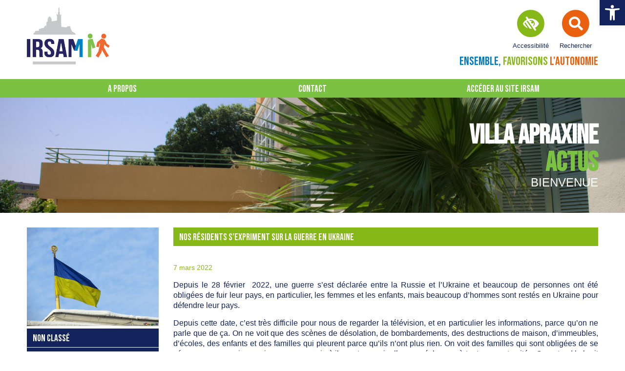

--- FILE ---
content_type: text/html; charset=UTF-8
request_url: https://www.irsam.fr/apraxine/2022/03/07/poeme-de-nos-residents-sur-la-guerre-en-ukraine/
body_size: 13037
content:
<!doctype html>
<html>
<head>
    <meta charset="UTF-8">
    <link rel="shortcut icon" type="image/x-icon" href="https://www.irsam.fr/apraxine/wp-content/themes/blog_irsam_2020/favicon.png"/>    
    <meta name="viewport" content="width=device-width, initial-scale=1, maximum-scale=1, user-scalable=no">
    
    <link rel="stylesheet" id="js_composer_front-css"  href="https://www.irsam.fr/apraxine/wp-content/plugins/js_composer/assets/css/js_composer.min.css?ver=6.2.0" type="text/css" media="all" />    
    <script src="https://www.irsam.fr/apraxine/wp-content/themes/blog_irsam_2020/js/jquery-2.2.4.min.js" type="text/javascript"></script>
    <meta name='robots' content='index, follow, max-image-preview:large, max-snippet:-1, max-video-preview:-1' />
<meta name="dlm-version" content="5.1.6">
	<!-- This site is optimized with the Yoast SEO plugin v26.7 - https://yoast.com/wordpress/plugins/seo/ -->
	<title>Nos résidents s&#039;expriment sur la guerre en Ukraine - Villa Apraxine</title>
	<link rel="canonical" href="https://www.irsam.fr/apraxine/2022/03/07/poeme-de-nos-residents-sur-la-guerre-en-ukraine/" />
	<meta property="og:locale" content="fr_FR" />
	<meta property="og:type" content="article" />
	<meta property="og:title" content="Nos résidents s&#039;expriment sur la guerre en Ukraine - Villa Apraxine" />
	<meta property="og:description" content="Depuis le 28 février&nbsp; 2022, une guerre s&rsquo;est déclarée entre la Russie et l&rsquo;Ukraine et beaucoup de personnes ont été obligées de fuir leur pays, en particulier, les femmes et les enfants, mais beaucoup d&rsquo;hommes sont restés en Ukraine pour [&hellip;]" />
	<meta property="og:url" content="https://www.irsam.fr/apraxine/2022/03/07/poeme-de-nos-residents-sur-la-guerre-en-ukraine/" />
	<meta property="og:site_name" content="Villa Apraxine" />
	<meta property="article:published_time" content="2022-03-07T08:59:04+00:00" />
	<meta property="article:modified_time" content="2022-03-11T15:54:48+00:00" />
	<meta property="og:image" content="https://www.irsam.fr/apraxine/wp-content/uploads/sites/18/2022/03/ukrainian-cloth-flags-flag-15688.png" />
	<meta property="og:image:width" content="507" />
	<meta property="og:image:height" content="380" />
	<meta property="og:image:type" content="image/png" />
	<meta name="author" content="Elisabeth Chapdelaine" />
	<meta name="twitter:card" content="summary_large_image" />
	<meta name="twitter:label1" content="Écrit par" />
	<meta name="twitter:data1" content="Elisabeth Chapdelaine" />
	<meta name="twitter:label2" content="Durée de lecture estimée" />
	<meta name="twitter:data2" content="3 minutes" />
	<script type="application/ld+json" class="yoast-schema-graph">{"@context":"https://schema.org","@graph":[{"@type":"Article","@id":"https://www.irsam.fr/apraxine/2022/03/07/poeme-de-nos-residents-sur-la-guerre-en-ukraine/#article","isPartOf":{"@id":"https://www.irsam.fr/apraxine/2022/03/07/poeme-de-nos-residents-sur-la-guerre-en-ukraine/"},"author":{"name":"Elisabeth Chapdelaine","@id":"https://www.irsam.fr/apraxine/#/schema/person/8cbc4b2045bedb4eedcb432241562d43"},"headline":"Nos résidents s&rsquo;expriment sur la guerre en Ukraine","datePublished":"2022-03-07T08:59:04+00:00","dateModified":"2022-03-11T15:54:48+00:00","mainEntityOfPage":{"@id":"https://www.irsam.fr/apraxine/2022/03/07/poeme-de-nos-residents-sur-la-guerre-en-ukraine/"},"wordCount":520,"commentCount":0,"image":{"@id":"https://www.irsam.fr/apraxine/2022/03/07/poeme-de-nos-residents-sur-la-guerre-en-ukraine/#primaryimage"},"thumbnailUrl":"https://www.irsam.fr/apraxine/wp-content/uploads/sites/18/2022/03/ukrainian-cloth-flags-flag-15688.png","keywords":["atelier","blog","presse"],"articleSection":["Actualités"],"inLanguage":"fr-FR","potentialAction":[{"@type":"CommentAction","name":"Comment","target":["https://www.irsam.fr/apraxine/2022/03/07/poeme-de-nos-residents-sur-la-guerre-en-ukraine/#respond"]}]},{"@type":"WebPage","@id":"https://www.irsam.fr/apraxine/2022/03/07/poeme-de-nos-residents-sur-la-guerre-en-ukraine/","url":"https://www.irsam.fr/apraxine/2022/03/07/poeme-de-nos-residents-sur-la-guerre-en-ukraine/","name":"Nos résidents s'expriment sur la guerre en Ukraine - Villa Apraxine","isPartOf":{"@id":"https://www.irsam.fr/apraxine/#website"},"primaryImageOfPage":{"@id":"https://www.irsam.fr/apraxine/2022/03/07/poeme-de-nos-residents-sur-la-guerre-en-ukraine/#primaryimage"},"image":{"@id":"https://www.irsam.fr/apraxine/2022/03/07/poeme-de-nos-residents-sur-la-guerre-en-ukraine/#primaryimage"},"thumbnailUrl":"https://www.irsam.fr/apraxine/wp-content/uploads/sites/18/2022/03/ukrainian-cloth-flags-flag-15688.png","datePublished":"2022-03-07T08:59:04+00:00","dateModified":"2022-03-11T15:54:48+00:00","author":{"@id":"https://www.irsam.fr/apraxine/#/schema/person/8cbc4b2045bedb4eedcb432241562d43"},"breadcrumb":{"@id":"https://www.irsam.fr/apraxine/2022/03/07/poeme-de-nos-residents-sur-la-guerre-en-ukraine/#breadcrumb"},"inLanguage":"fr-FR","potentialAction":[{"@type":"ReadAction","target":["https://www.irsam.fr/apraxine/2022/03/07/poeme-de-nos-residents-sur-la-guerre-en-ukraine/"]}]},{"@type":"ImageObject","inLanguage":"fr-FR","@id":"https://www.irsam.fr/apraxine/2022/03/07/poeme-de-nos-residents-sur-la-guerre-en-ukraine/#primaryimage","url":"https://www.irsam.fr/apraxine/wp-content/uploads/sites/18/2022/03/ukrainian-cloth-flags-flag-15688.png","contentUrl":"https://www.irsam.fr/apraxine/wp-content/uploads/sites/18/2022/03/ukrainian-cloth-flags-flag-15688.png","width":507,"height":380},{"@type":"BreadcrumbList","@id":"https://www.irsam.fr/apraxine/2022/03/07/poeme-de-nos-residents-sur-la-guerre-en-ukraine/#breadcrumb","itemListElement":[{"@type":"ListItem","position":1,"name":"Accueil","item":"https://www.irsam.fr/apraxine/"},{"@type":"ListItem","position":2,"name":"Nos résidents s&rsquo;expriment sur la guerre en Ukraine"}]},{"@type":"WebSite","@id":"https://www.irsam.fr/apraxine/#website","url":"https://www.irsam.fr/apraxine/","name":"Villa Apraxine","description":"Ensemble, Favorisons l&#039;autonomie","potentialAction":[{"@type":"SearchAction","target":{"@type":"EntryPoint","urlTemplate":"https://www.irsam.fr/apraxine/?s={search_term_string}"},"query-input":{"@type":"PropertyValueSpecification","valueRequired":true,"valueName":"search_term_string"}}],"inLanguage":"fr-FR"},{"@type":"Person","@id":"https://www.irsam.fr/apraxine/#/schema/person/8cbc4b2045bedb4eedcb432241562d43","name":"Elisabeth Chapdelaine","image":{"@type":"ImageObject","inLanguage":"fr-FR","@id":"https://www.irsam.fr/apraxine/#/schema/person/image/","url":"https://secure.gravatar.com/avatar/712d36733f34c4215843557d0ccb909a48f3ecc287f54a60d468c4e132600824?s=96&d=mm&r=g","contentUrl":"https://secure.gravatar.com/avatar/712d36733f34c4215843557d0ccb909a48f3ecc287f54a60d468c4e132600824?s=96&d=mm&r=g","caption":"Elisabeth Chapdelaine"},"url":"https://www.irsam.fr/apraxine/author/echapdelaine/"}]}</script>
	<!-- / Yoast SEO plugin. -->


<link rel="alternate" type="application/rss+xml" title="Villa Apraxine &raquo; Nos résidents s&rsquo;expriment sur la guerre en Ukraine Flux des commentaires" href="https://www.irsam.fr/apraxine/2022/03/07/poeme-de-nos-residents-sur-la-guerre-en-ukraine/feed/" />
<link rel="alternate" title="oEmbed (JSON)" type="application/json+oembed" href="https://www.irsam.fr/apraxine/wp-json/oembed/1.0/embed?url=https%3A%2F%2Fwww.irsam.fr%2Fapraxine%2F2022%2F03%2F07%2Fpoeme-de-nos-residents-sur-la-guerre-en-ukraine%2F" />
<link rel="alternate" title="oEmbed (XML)" type="text/xml+oembed" href="https://www.irsam.fr/apraxine/wp-json/oembed/1.0/embed?url=https%3A%2F%2Fwww.irsam.fr%2Fapraxine%2F2022%2F03%2F07%2Fpoeme-de-nos-residents-sur-la-guerre-en-ukraine%2F&#038;format=xml" />
<style id='wp-img-auto-sizes-contain-inline-css' type='text/css'>
img:is([sizes=auto i],[sizes^="auto," i]){contain-intrinsic-size:3000px 1500px}
/*# sourceURL=wp-img-auto-sizes-contain-inline-css */
</style>
<style id='wp-emoji-styles-inline-css' type='text/css'>

	img.wp-smiley, img.emoji {
		display: inline !important;
		border: none !important;
		box-shadow: none !important;
		height: 1em !important;
		width: 1em !important;
		margin: 0 0.07em !important;
		vertical-align: -0.1em !important;
		background: none !important;
		padding: 0 !important;
	}
/*# sourceURL=wp-emoji-styles-inline-css */
</style>
<style id='wp-block-library-inline-css' type='text/css'>
:root{--wp-block-synced-color:#7a00df;--wp-block-synced-color--rgb:122,0,223;--wp-bound-block-color:var(--wp-block-synced-color);--wp-editor-canvas-background:#ddd;--wp-admin-theme-color:#007cba;--wp-admin-theme-color--rgb:0,124,186;--wp-admin-theme-color-darker-10:#006ba1;--wp-admin-theme-color-darker-10--rgb:0,107,160.5;--wp-admin-theme-color-darker-20:#005a87;--wp-admin-theme-color-darker-20--rgb:0,90,135;--wp-admin-border-width-focus:2px}@media (min-resolution:192dpi){:root{--wp-admin-border-width-focus:1.5px}}.wp-element-button{cursor:pointer}:root .has-very-light-gray-background-color{background-color:#eee}:root .has-very-dark-gray-background-color{background-color:#313131}:root .has-very-light-gray-color{color:#eee}:root .has-very-dark-gray-color{color:#313131}:root .has-vivid-green-cyan-to-vivid-cyan-blue-gradient-background{background:linear-gradient(135deg,#00d084,#0693e3)}:root .has-purple-crush-gradient-background{background:linear-gradient(135deg,#34e2e4,#4721fb 50%,#ab1dfe)}:root .has-hazy-dawn-gradient-background{background:linear-gradient(135deg,#faaca8,#dad0ec)}:root .has-subdued-olive-gradient-background{background:linear-gradient(135deg,#fafae1,#67a671)}:root .has-atomic-cream-gradient-background{background:linear-gradient(135deg,#fdd79a,#004a59)}:root .has-nightshade-gradient-background{background:linear-gradient(135deg,#330968,#31cdcf)}:root .has-midnight-gradient-background{background:linear-gradient(135deg,#020381,#2874fc)}:root{--wp--preset--font-size--normal:16px;--wp--preset--font-size--huge:42px}.has-regular-font-size{font-size:1em}.has-larger-font-size{font-size:2.625em}.has-normal-font-size{font-size:var(--wp--preset--font-size--normal)}.has-huge-font-size{font-size:var(--wp--preset--font-size--huge)}.has-text-align-center{text-align:center}.has-text-align-left{text-align:left}.has-text-align-right{text-align:right}.has-fit-text{white-space:nowrap!important}#end-resizable-editor-section{display:none}.aligncenter{clear:both}.items-justified-left{justify-content:flex-start}.items-justified-center{justify-content:center}.items-justified-right{justify-content:flex-end}.items-justified-space-between{justify-content:space-between}.screen-reader-text{border:0;clip-path:inset(50%);height:1px;margin:-1px;overflow:hidden;padding:0;position:absolute;width:1px;word-wrap:normal!important}.screen-reader-text:focus{background-color:#ddd;clip-path:none;color:#444;display:block;font-size:1em;height:auto;left:5px;line-height:normal;padding:15px 23px 14px;text-decoration:none;top:5px;width:auto;z-index:100000}html :where(.has-border-color){border-style:solid}html :where([style*=border-top-color]){border-top-style:solid}html :where([style*=border-right-color]){border-right-style:solid}html :where([style*=border-bottom-color]){border-bottom-style:solid}html :where([style*=border-left-color]){border-left-style:solid}html :where([style*=border-width]){border-style:solid}html :where([style*=border-top-width]){border-top-style:solid}html :where([style*=border-right-width]){border-right-style:solid}html :where([style*=border-bottom-width]){border-bottom-style:solid}html :where([style*=border-left-width]){border-left-style:solid}html :where(img[class*=wp-image-]){height:auto;max-width:100%}:where(figure){margin:0 0 1em}html :where(.is-position-sticky){--wp-admin--admin-bar--position-offset:var(--wp-admin--admin-bar--height,0px)}@media screen and (max-width:600px){html :where(.is-position-sticky){--wp-admin--admin-bar--position-offset:0px}}
/*wp_block_styles_on_demand_placeholder:69694afad99ff*/
/*# sourceURL=wp-block-library-inline-css */
</style>
<style id='classic-theme-styles-inline-css' type='text/css'>
/*! This file is auto-generated */
.wp-block-button__link{color:#fff;background-color:#32373c;border-radius:9999px;box-shadow:none;text-decoration:none;padding:calc(.667em + 2px) calc(1.333em + 2px);font-size:1.125em}.wp-block-file__button{background:#32373c;color:#fff;text-decoration:none}
/*# sourceURL=/wp-includes/css/classic-themes.min.css */
</style>
<link rel='stylesheet' id='contact-form-7-css' href='https://www.irsam.fr/apraxine/wp-content/plugins/contact-form-7/includes/css/styles.css?ver=6.1.4' type='text/css' media='all' />
<link rel='stylesheet' id='fancybox-0-css' href='https://www.irsam.fr/apraxine/wp-content/plugins/nextgen-gallery/static/Lightbox/fancybox/jquery.fancybox-1.3.4.css?ver=4.0.3' type='text/css' media='all' />
<link rel='stylesheet' id='pojo-a11y-css' href='https://www.irsam.fr/apraxine/wp-content/plugins/pojo-accessibility/modules/legacy/assets/css/style.min.css?ver=1.0.0' type='text/css' media='all' />
<link rel='stylesheet' id='bsf-Defaults-css' href='https://www.irsam.fr/apraxine/wp-content/uploads/sites/18/smile_fonts/Defaults/Defaults.css?ver=3.21.2' type='text/css' media='all' />
<script type="text/javascript" src="https://www.irsam.fr/apraxine/wp-includes/js/jquery/jquery.min.js?ver=3.7.1" id="jquery-core-js"></script>
<script type="text/javascript" src="https://www.irsam.fr/apraxine/wp-includes/js/jquery/jquery-migrate.min.js?ver=3.4.1" id="jquery-migrate-js"></script>
<script type="text/javascript" id="photocrati_ajax-js-extra">
/* <![CDATA[ */
var photocrati_ajax = {"url":"https://www.irsam.fr/apraxine/index.php?photocrati_ajax=1","rest_url":"https://www.irsam.fr/apraxine/wp-json/","wp_home_url":"https://www.irsam.fr/apraxine","wp_site_url":"https://www.irsam.fr/apraxine","wp_root_url":"https://www.irsam.fr/apraxine","wp_plugins_url":"https://www.irsam.fr/apraxine/wp-content/plugins","wp_content_url":"https://www.irsam.fr/apraxine/wp-content","wp_includes_url":"https://www.irsam.fr/apraxine/wp-includes/","ngg_param_slug":"nggallery","rest_nonce":"6ad82ae171"};
//# sourceURL=photocrati_ajax-js-extra
/* ]]> */
</script>
<script type="text/javascript" src="https://www.irsam.fr/apraxine/wp-content/plugins/nextgen-gallery/static/Legacy/ajax.min.js?ver=4.0.3" id="photocrati_ajax-js"></script>
<script></script><link rel="https://api.w.org/" href="https://www.irsam.fr/apraxine/wp-json/" /><link rel="alternate" title="JSON" type="application/json" href="https://www.irsam.fr/apraxine/wp-json/wp/v2/posts/2805" /><link rel="EditURI" type="application/rsd+xml" title="RSD" href="https://www.irsam.fr/apraxine/xmlrpc.php?rsd" />
<meta name="generator" content="WordPress 6.9" />
<link rel='shortlink' href='https://www.irsam.fr/apraxine/?p=2805' />
<style type="text/css">
#pojo-a11y-toolbar .pojo-a11y-toolbar-toggle a{ background-color: #13235b;	color: #ffffff;}
#pojo-a11y-toolbar .pojo-a11y-toolbar-overlay, #pojo-a11y-toolbar .pojo-a11y-toolbar-overlay ul.pojo-a11y-toolbar-items.pojo-a11y-links{ border-color: #13235b;}
body.pojo-a11y-focusable a:focus{ outline-style: solid !important;	outline-width: 1px !important;	outline-color: #ffffff !important;}
#pojo-a11y-toolbar{ top: 0px !important;}
#pojo-a11y-toolbar .pojo-a11y-toolbar-overlay{ background-color: #ffffff;}
#pojo-a11y-toolbar .pojo-a11y-toolbar-overlay ul.pojo-a11y-toolbar-items li.pojo-a11y-toolbar-item a, #pojo-a11y-toolbar .pojo-a11y-toolbar-overlay p.pojo-a11y-toolbar-title{ color: #000000;}
#pojo-a11y-toolbar .pojo-a11y-toolbar-overlay ul.pojo-a11y-toolbar-items li.pojo-a11y-toolbar-item a.active{ background-color: #007ac1;	color: #ffffff;}
@media (max-width: 767px) { #pojo-a11y-toolbar { top: 0px !important; } }</style><meta name="generator" content="Powered by WPBakery Page Builder - drag and drop page builder for WordPress."/>
<noscript><style>.lazyload[data-src]{display:none !important;}</style></noscript><style>.lazyload{background-image:none !important;}.lazyload:before{background-image:none !important;}</style><noscript><style> .wpb_animate_when_almost_visible { opacity: 1; }</style></noscript>    <script src="https://www.irsam.fr/apraxine/wp-content/themes/blog_irsam_2020/js/irsam.js" type="text/javascript"></script>
    <link href="https://fonts.googleapis.com/css2?family=Bebas+Neue&display=swap" rel="stylesheet">
    <link href="https://www.irsam.fr/apraxine/wp-content/themes/blog_irsam_2020/css/all.min.css" rel="stylesheet">
    <link href="https://www.irsam.fr/apraxine/wp-content/themes/blog_irsam_2020/style.css" rel="stylesheet"  />
    
    <!-- Google tag (gtag.js) -->
    <script async src="https://www.googletagmanager.com/gtag/js?id=G-L3WTE4JG5Q"></script>
    <script>
      window.dataLayer = window.dataLayer || [];
      function gtag(){dataLayer.push(arguments);}
      gtag('js', new Date());

      gtag('config', 'G-L3WTE4JG5Q');
    </script>

</head>

<body class="wp-singular post-template-default single single-post postid-2805 single-format-standard wp-theme-blog_irsam_2020 wpb-js-composer js-comp-ver-8.7.2 vc_responsive" >

    <header id="top">
    
    	<div class="container">
        
            <div class="logo_irsam">
                <a href="https://www.irsam.fr/apraxine">
                    <img src="[data-uri]" alt="IRSAM" data-src="https://www.irsam.fr/apraxine/wp-content/themes/blog_irsam_2020/img/logo_IRSAM.png" decoding="async" class="lazyload" data-eio-rwidth="600" data-eio-rheight="412" /><noscript><img src="https://www.irsam.fr/apraxine/wp-content/themes/blog_irsam_2020/img/logo_IRSAM.png" alt="IRSAM" data-eio="l" /></noscript>
                </a>
            </div>

            <div class="header_right">
            
                <div class="boutons">
                
                    <div class="bouton">
                        <span class="fa-stack recherche orange">
                            <i class="fas fa-circle fa-stack-2x"></i>
                            <i class="fas fa-search fa-stack-1x fa-inverse"></i>
                        </span>
                        <div>Rechercher</div>
                    </div>

                    <div class="bouton desktop">
                        <span class="fa-stack accessibilite vert">
                            <i class="fas fa-circle fa-stack-2x"></i>
                            <i class="fas fa-low-vision fa-stack-1x fa-inverse"></i>
                        </span>
                        <div>Accessibilité</div>
                    </div>

                                        
                </div>

            </div>
            
            <div id="recherche"><form role="search" method="get" id="searchform" class="searchform" action="https://www.irsam.fr/apraxine/">
				<div>
					<label class="screen-reader-text" for="s">Rechercher :</label>
					<input type="text" value="" name="s" id="s" />
					<input type="submit" id="searchsubmit" value="Rechercher" />
				</div>
			</form></div>

            <div class="baseline">
                <span class="bleu">Ensemble,</span> <span class="vert">favorisons</span> <span class="orange">l'autonomie</span>
            </div>
                

        </div>
        
        <nav style="background-color:#7cc242">
            <div class="container">
                <div id="open_menu" class="mobile">Menu <i id="burger"class="fas fa-bars"></i></div>
                <div class="menu_container"><ul id="menu-mainmenu" class="menu"><li id="menu-item-1130" class="menu-item menu-item-type-post_type menu-item-object-page menu-item-1130"><a href="https://www.irsam.fr/apraxine/a-propos/">A propos</a></li>
<li id="menu-item-1129" class="menu-item menu-item-type-post_type menu-item-object-page menu-item-1129"><a href="https://www.irsam.fr/apraxine/contact/">Contact</a></li>
<li id="menu-item-1131" class="menu-item menu-item-type-custom menu-item-object-custom menu-item-1131"><a href="https://www.irsam.fr">Accéder au site IRSAM</a></li>
</ul></div>            </div>    
        </nav>       
        
                
        <div class="img_header lazyload" style="" data-back="https://www.irsam.fr/apraxine/wp-content/uploads/sites/18/2024/01/Apraxine048.jpg" data-eio-rwidth="1534" data-eio-rheight="1024">

            <div class="container blog-name">
                <span>Villa Apraxine</span>
                <span style="color:#7cc242">Actus</span>
                <span>Bienvenue</span>
            </div>

        </div>

    </header>
	<div class="container content">
        <div class="vc_row wpb_row vc_row-fluid">
            <div class="wpb_column vc_column_container vc_col-sm-3">
                <div class="vc_column-inner">
                    <img src="[data-uri]" data-src="https://www.irsam.fr/apraxine/wp-content/uploads/sites/18/2022/03/ukrainian-cloth-flags-flag-15688.png" decoding="async" class="lazyload" data-eio-rwidth="507" data-eio-rheight="380" /><noscript><img src="https://www.irsam.fr/apraxine/wp-content/uploads/sites/18/2022/03/ukrainian-cloth-flags-flag-15688.png" data-eio="l" /></noscript>                    
                    <ul class="sous_menu">
                    <li><a href="https://www.irsam.fr/apraxine/category/non-classe" >Non classé</a></li><li><a href="https://www.irsam.fr/apraxine/category/actualites" >Actualités</a></li><li><a href="https://www.irsam.fr/apraxine/category/sorties" >Sorties</a></li>                    </ul>                   
                    <ul>
                    	<li><a href='https://www.irsam.fr/apraxine/2025/'>2025</a>&nbsp;(4)</li>
	<li><a href='https://www.irsam.fr/apraxine/2024/'>2024</a>&nbsp;(17)</li>
	<li><a href='https://www.irsam.fr/apraxine/2023/'>2023</a>&nbsp;(14)</li>
	<li><a href='https://www.irsam.fr/apraxine/2022/'>2022</a>&nbsp;(11)</li>
	<li><a href='https://www.irsam.fr/apraxine/2021/'>2021</a>&nbsp;(4)</li>
	<li><a href='https://www.irsam.fr/apraxine/2020/'>2020</a>&nbsp;(25)</li>
	<li><a href='https://www.irsam.fr/apraxine/2019/'>2019</a>&nbsp;(4)</li>
	<li><a href='https://www.irsam.fr/apraxine/2018/'>2018</a>&nbsp;(38)</li>
	<li><a href='https://www.irsam.fr/apraxine/2017/'>2017</a>&nbsp;(25)</li>
	<li><a href='https://www.irsam.fr/apraxine/2016/'>2016</a>&nbsp;(53)</li>
	<li><a href='https://www.irsam.fr/apraxine/2015/'>2015</a>&nbsp;(56)</li>
	<li><a href='https://www.irsam.fr/apraxine/2014/'>2014</a>&nbsp;(4)</li>
                    </ul>
                </div>
            </div>
            <div class="wpb_column vc_column_container vc_col-sm-9">
                <div class="vc_column-inner"> 
                    <h1>Nos résidents s&rsquo;expriment sur la guerre en Ukraine</h1>
                    <div class="date_post">7 mars 2022</div>
                    <p>Depuis le 28 février&nbsp; 2022, une guerre s&rsquo;est déclarée entre la Russie et l&rsquo;Ukraine et beaucoup de personnes ont été obligées de fuir leur pays, en particulier, les femmes et les enfants, mais beaucoup d&rsquo;hommes sont restés en Ukraine pour défendre leur pays.</p>
<p>Depuis cette date, c&rsquo;est très difficile pour nous de regarder la télévision, et en particulier les informations, parce qu&rsquo;on ne parle que de ça. On ne voit que des scènes de désolation, de bombardements, des destructions de maison, d&rsquo;immeubles, d&rsquo;écoles, des enfants et des familles qui pleurent parce qu&rsquo;ils n&rsquo;ont plus rien. On voit des familles qui sont obligées de se séparer, sans savoir ce qui va se passer, ni où ils vont pouvoir aller pour échapper à toutes ces atrocités. On entend le bruit des sirènes, on voit tous les dégâts causés par les bombes et les tanks et on voit beaucoup de gens pleurer.</p>
<p>Toute les nuits, en Ukraine, il y a un couvre feu, et les habitants sont obligés de se cacher dans les abris (métro), mais ils ne sont toujours pas en sécurité. Ceux qui peuvent fuir le pays partent à pied, en voiture, en train vers la Pologne et vers d&rsquo;autres pays. Ils partent chez des personnes qu&rsquo;ils connaissent mais aussi vers des endroits qui leur sont inconnus. Ça doit être affreux.</p>
<p>Depuis quelques jours, on voit des femmes qui prennent également les armes, pour essayer d&rsquo;arrêter tout ça. On admire leur courage, mais on sait que les deux pays ne sont pas à égalité.</p>
<p>&nbsp;</p>
<p>Nous, on se pose beaucoup de questions. On ne comprend pas pourquoi il y a la guerre, pour quelles raisons elle a commencé.</p>
<p>On a peur également qu&rsquo;il y aient des conséquences en France et que nos familles et nous-même soyons concernés par les bombes et les missiles.</p>
<p>Nos grands-parents ou nos parents ont connu la guerre et ils nous ont racontés comment ça s&rsquo;était passé pour eux. Nous avons toujours pensé que les guerres en France, ça n&rsquo;arriverait plus, car les monde est conscient de tout le mal, la tristesse&nbsp; que cela crée. On pensait que les hommes ne commettraient jamais plus de telles choses&#8230; Ça nous fait très peur de voir que tout peut basculer aussi vite, que le bonheur, la vie peuvent être chamboulés aussi rapidement.</p>
<p>On espère que les pourparlers vont pouvoir aboutir très vite à un cesser le feu, que les combats vont vite se terminer pour que les Ukrainiens puissent retourner dans leur pays et retrouver une vie normale, que les familles soient à nouveau réunies, et que les enfants puissent grandir entourés de leurs parents.</p>
<p>&nbsp;</p>
<p>Nous ne pouvons pas faire grand chose, mais nous voudrions simplement vous demander de nous aider à dire :</p>
<p>&nbsp;</p>
<p style="text-align: center">NON&nbsp; A&nbsp; LA&nbsp; GUERRE</p>
<p>&nbsp;</p>
<p>&nbsp;</p>
<p>Aude, Brigitte</p>
<p>&nbsp;</p>

                                        
                    <div class="nav_actu">
                        <div class="gauche"><a href="https://www.irsam.fr/apraxine/2022/03/07/rencontre-inter-etablissements-neige/" rel="next">Actualité suivante</a></div>
                        <div class="droite" align="right"><a href="https://www.irsam.fr/apraxine/2022/03/07/la-vie/" rel="prev">Actualité précédente</a></div>
                        <div class="clear"></div>
                    </div>

                </div>
            </div>   
        </div>    
    </div>
	

<div class="container pre_footer">
    <div class="logo_irsam_footer"><a href="https://www.irsam.fr/apraxine"><img src="[data-uri]" alt="IRSAM" data-src="https://www.irsam.fr/apraxine/wp-content/themes/blog_irsam_2020/img/logo_IRSAM_footer.png" decoding="async" class="lazyload" data-eio-rwidth="310" data-eio-rheight="60" /><noscript><img src="https://www.irsam.fr/apraxine/wp-content/themes/blog_irsam_2020/img/logo_IRSAM_footer.png" alt="IRSAM" data-eio="l" /></noscript></a></div>
    <div class="baseline">
        Au-delà du handicap sensoriel    </div>
    <div class="clear"></div>
</div>
<footer>
    <div class="container">
        <div class="col_4">
            <br>&nbsp;   
        </div>
                <div class="col_4">
            <ul id="menu-footermenu" class="menu"><li id="menu-item-1136" class="menu-item menu-item-type-post_type menu-item-object-page menu-item-1136"><a href="https://www.irsam.fr/apraxine/contact/">Contact</a></li>
<li id="menu-item-1137" class="menu-item menu-item-type-post_type menu-item-object-page menu-item-1137"><a href="https://www.irsam.fr/apraxine/mentions-legales/">Mentions légales</a></li>
</ul>    
        </div>
    </div> 
        
</footer>

<script type="speculationrules">
{"prefetch":[{"source":"document","where":{"and":[{"href_matches":"/apraxine/*"},{"not":{"href_matches":["/apraxine/wp-*.php","/apraxine/wp-admin/*","/apraxine/wp-content/uploads/sites/18/*","/apraxine/wp-content/*","/apraxine/wp-content/plugins/*","/apraxine/wp-content/themes/blog_irsam_2020/*","/apraxine/*\\?(.+)"]}},{"not":{"selector_matches":"a[rel~=\"nofollow\"]"}},{"not":{"selector_matches":".no-prefetch, .no-prefetch a"}}]},"eagerness":"conservative"}]}
</script>
<script type="text/javascript" id="eio-lazy-load-js-before">
/* <![CDATA[ */
var eio_lazy_vars = {"exactdn_domain":"","skip_autoscale":0,"bg_min_dpr":1.1,"threshold":0,"use_dpr":1};
//# sourceURL=eio-lazy-load-js-before
/* ]]> */
</script>
<script type="text/javascript" src="https://www.irsam.fr/apraxine/wp-content/plugins/ewww-image-optimizer/includes/lazysizes.min.js?ver=831" id="eio-lazy-load-js" async="async" data-wp-strategy="async"></script>
<script type="text/javascript" id="ngg_common-js-extra">
/* <![CDATA[ */

var nextgen_lightbox_settings = {"static_path":"https:\/\/www.irsam.fr\/apraxine\/wp-content\/plugins\/nextgen-gallery\/static\/Lightbox\/{placeholder}","context":"all_images_direct"};
//# sourceURL=ngg_common-js-extra
/* ]]> */
</script>
<script type="text/javascript" src="https://www.irsam.fr/apraxine/wp-content/plugins/nextgen-gallery/static/GalleryDisplay/common.js?ver=4.0.3" id="ngg_common-js"></script>
<script type="text/javascript" src="https://www.irsam.fr/apraxine/wp-content/plugins/nextgen-gallery/static/Lightbox/lightbox_context.js?ver=4.0.3" id="ngg_lightbox_context-js"></script>
<script type="text/javascript" src="https://www.irsam.fr/apraxine/wp-content/plugins/nextgen-gallery/static/Lightbox/fancybox/jquery.easing-1.3.pack.js?ver=4.0.3" id="fancybox-0-js"></script>
<script type="text/javascript" src="https://www.irsam.fr/apraxine/wp-content/plugins/nextgen-gallery/static/Lightbox/fancybox/jquery.fancybox-1.3.4.pack.js?ver=4.0.3" id="fancybox-1-js"></script>
<script type="text/javascript" src="https://www.irsam.fr/apraxine/wp-content/plugins/nextgen-gallery/static/Lightbox/fancybox/nextgen_fancybox_init.js?ver=4.0.3" id="fancybox-2-js"></script>
<script type="text/javascript" id="dlm-xhr-js-extra">
/* <![CDATA[ */
var dlmXHRtranslations = {"error":"Une erreur s\u2019est produite lors de la tentative de t\u00e9l\u00e9chargement du fichier. Veuillez r\u00e9essayer.","not_found":"Le t\u00e9l\u00e9chargement n\u2019existe pas.","no_file_path":"Aucun chemin de fichier d\u00e9fini.","no_file_paths":"Aucun chemin de fichier sp\u00e9cifi\u00e9.","filetype":"Le t\u00e9l\u00e9chargement n\u2019est pas autoris\u00e9 pour ce type de fichier.","file_access_denied":"Acc\u00e8s refus\u00e9 \u00e0 ce fichier.","access_denied":"Acc\u00e8s refus\u00e9. Vous n\u2019avez pas les droits pour t\u00e9l\u00e9charger ce fichier.","security_error":"Something is wrong with the file path.","file_not_found":"Fichier introuvable."};
//# sourceURL=dlm-xhr-js-extra
/* ]]> */
</script>
<script type="text/javascript" id="dlm-xhr-js-before">
/* <![CDATA[ */
const dlmXHR = {"xhr_links":{"class":["download-link","download-button"]},"prevent_duplicates":true,"ajaxUrl":"https:\/\/www.irsam.fr\/apraxine\/wp-admin\/admin-ajax.php"}; dlmXHRinstance = {}; const dlmXHRGlobalLinks = "https://www.irsam.fr/apraxine/download/"; const dlmNonXHRGlobalLinks = []; dlmXHRgif = "https://www.irsam.fr/apraxine/wp-includes/images/spinner.gif"; const dlmXHRProgress = "1"
//# sourceURL=dlm-xhr-js-before
/* ]]> */
</script>
<script type="text/javascript" src="https://www.irsam.fr/apraxine/wp-content/plugins/download-monitor/assets/js/dlm-xhr.min.js?ver=5.1.6" id="dlm-xhr-js"></script>
<script type="text/javascript" id="dlm-xhr-js-after">
/* <![CDATA[ */
document.addEventListener("dlm-xhr-modal-data", function(event) { if ("undefined" !== typeof event.detail.headers["x-dlm-tc-required"]) { event.detail.data["action"] = "dlm_terms_conditions_modal"; event.detail.data["dlm_modal_response"] = "true"; }});
document.addEventListener("dlm-xhr-modal-data", function(event) {if ("undefined" !== typeof event.detail.headers["x-dlm-members-locked"]) {event.detail.data["action"] = "dlm_members_conditions_modal";event.detail.data["dlm_modal_response"] = "true";event.detail.data["dlm_members_form_redirect"] = "https://www.irsam.fr/apraxine/2022/03/07/poeme-de-nos-residents-sur-la-guerre-en-ukraine/";}});
//# sourceURL=dlm-xhr-js-after
/* ]]> */
</script>
<script type="text/javascript" id="pojo-a11y-js-extra">
/* <![CDATA[ */
var PojoA11yOptions = {"focusable":"","remove_link_target":"","add_role_links":"","enable_save":"","save_expiration":""};
//# sourceURL=pojo-a11y-js-extra
/* ]]> */
</script>
<script type="text/javascript" src="https://www.irsam.fr/apraxine/wp-content/plugins/pojo-accessibility/modules/legacy/assets/js/app.min.js?ver=1.0.0" id="pojo-a11y-js"></script>
<script id="wp-emoji-settings" type="application/json">
{"baseUrl":"https://s.w.org/images/core/emoji/17.0.2/72x72/","ext":".png","svgUrl":"https://s.w.org/images/core/emoji/17.0.2/svg/","svgExt":".svg","source":{"concatemoji":"https://www.irsam.fr/apraxine/wp-includes/js/wp-emoji-release.min.js?ver=6.9"}}
</script>
<script type="module">
/* <![CDATA[ */
/*! This file is auto-generated */
const a=JSON.parse(document.getElementById("wp-emoji-settings").textContent),o=(window._wpemojiSettings=a,"wpEmojiSettingsSupports"),s=["flag","emoji"];function i(e){try{var t={supportTests:e,timestamp:(new Date).valueOf()};sessionStorage.setItem(o,JSON.stringify(t))}catch(e){}}function c(e,t,n){e.clearRect(0,0,e.canvas.width,e.canvas.height),e.fillText(t,0,0);t=new Uint32Array(e.getImageData(0,0,e.canvas.width,e.canvas.height).data);e.clearRect(0,0,e.canvas.width,e.canvas.height),e.fillText(n,0,0);const a=new Uint32Array(e.getImageData(0,0,e.canvas.width,e.canvas.height).data);return t.every((e,t)=>e===a[t])}function p(e,t){e.clearRect(0,0,e.canvas.width,e.canvas.height),e.fillText(t,0,0);var n=e.getImageData(16,16,1,1);for(let e=0;e<n.data.length;e++)if(0!==n.data[e])return!1;return!0}function u(e,t,n,a){switch(t){case"flag":return n(e,"\ud83c\udff3\ufe0f\u200d\u26a7\ufe0f","\ud83c\udff3\ufe0f\u200b\u26a7\ufe0f")?!1:!n(e,"\ud83c\udde8\ud83c\uddf6","\ud83c\udde8\u200b\ud83c\uddf6")&&!n(e,"\ud83c\udff4\udb40\udc67\udb40\udc62\udb40\udc65\udb40\udc6e\udb40\udc67\udb40\udc7f","\ud83c\udff4\u200b\udb40\udc67\u200b\udb40\udc62\u200b\udb40\udc65\u200b\udb40\udc6e\u200b\udb40\udc67\u200b\udb40\udc7f");case"emoji":return!a(e,"\ud83e\u1fac8")}return!1}function f(e,t,n,a){let r;const o=(r="undefined"!=typeof WorkerGlobalScope&&self instanceof WorkerGlobalScope?new OffscreenCanvas(300,150):document.createElement("canvas")).getContext("2d",{willReadFrequently:!0}),s=(o.textBaseline="top",o.font="600 32px Arial",{});return e.forEach(e=>{s[e]=t(o,e,n,a)}),s}function r(e){var t=document.createElement("script");t.src=e,t.defer=!0,document.head.appendChild(t)}a.supports={everything:!0,everythingExceptFlag:!0},new Promise(t=>{let n=function(){try{var e=JSON.parse(sessionStorage.getItem(o));if("object"==typeof e&&"number"==typeof e.timestamp&&(new Date).valueOf()<e.timestamp+604800&&"object"==typeof e.supportTests)return e.supportTests}catch(e){}return null}();if(!n){if("undefined"!=typeof Worker&&"undefined"!=typeof OffscreenCanvas&&"undefined"!=typeof URL&&URL.createObjectURL&&"undefined"!=typeof Blob)try{var e="postMessage("+f.toString()+"("+[JSON.stringify(s),u.toString(),c.toString(),p.toString()].join(",")+"));",a=new Blob([e],{type:"text/javascript"});const r=new Worker(URL.createObjectURL(a),{name:"wpTestEmojiSupports"});return void(r.onmessage=e=>{i(n=e.data),r.terminate(),t(n)})}catch(e){}i(n=f(s,u,c,p))}t(n)}).then(e=>{for(const n in e)a.supports[n]=e[n],a.supports.everything=a.supports.everything&&a.supports[n],"flag"!==n&&(a.supports.everythingExceptFlag=a.supports.everythingExceptFlag&&a.supports[n]);var t;a.supports.everythingExceptFlag=a.supports.everythingExceptFlag&&!a.supports.flag,a.supports.everything||((t=a.source||{}).concatemoji?r(t.concatemoji):t.wpemoji&&t.twemoji&&(r(t.twemoji),r(t.wpemoji)))});
//# sourceURL=https://www.irsam.fr/apraxine/wp-includes/js/wp-emoji-loader.min.js
/* ]]> */
</script>
<script></script>		<a id="pojo-a11y-skip-content" class="pojo-skip-link pojo-skip-content" tabindex="1" accesskey="s" href="#content">Aller au contenu principal</a>
				<nav id="pojo-a11y-toolbar" class="pojo-a11y-toolbar-right pojo-a11y-" role="navigation">
			<div class="pojo-a11y-toolbar-toggle">
				<a class="pojo-a11y-toolbar-link pojo-a11y-toolbar-toggle-link" href="javascript:void(0);" title="Outils d’accessibilité" role="button">
					<span class="pojo-sr-only sr-only">Ouvrir la barre d’outils</span>
					<svg xmlns="http://www.w3.org/2000/svg" viewBox="0 0 100 100" fill="currentColor" width="1em">
						<title>Outils d’accessibilité</title>
						<path d="M50 .8c5.7 0 10.4 4.7 10.4 10.4S55.7 21.6 50 21.6s-10.4-4.7-10.4-10.4S44.3.8 50 .8zM92.2 32l-21.9 2.3c-2.6.3-4.6 2.5-4.6 5.2V94c0 2.9-2.3 5.2-5.2 5.2H60c-2.7 0-4.9-2.1-5.2-4.7l-2.2-24.7c-.1-1.5-1.4-2.5-2.8-2.4-1.3.1-2.2 1.1-2.4 2.4l-2.2 24.7c-.2 2.7-2.5 4.7-5.2 4.7h-.5c-2.9 0-5.2-2.3-5.2-5.2V39.4c0-2.7-2-4.9-4.6-5.2L7.8 32c-2.6-.3-4.6-2.5-4.6-5.2v-.5c0-2.6 2.1-4.7 4.7-4.7h.5c19.3 1.8 33.2 2.8 41.7 2.8s22.4-.9 41.7-2.8c2.6-.2 4.9 1.6 5.2 4.3v1c-.1 2.6-2.1 4.8-4.8 5.1z"/>					</svg>
				</a>
			</div>
			<div class="pojo-a11y-toolbar-overlay">
				<div class="pojo-a11y-toolbar-inner">
					<p class="pojo-a11y-toolbar-title">Outils d’accessibilité</p>

					<ul class="pojo-a11y-toolbar-items pojo-a11y-tools">
																			<li class="pojo-a11y-toolbar-item">
								<a href="#" class="pojo-a11y-toolbar-link pojo-a11y-btn-resize-font pojo-a11y-btn-resize-plus" data-action="resize-plus" data-action-group="resize" tabindex="-1" role="button">
									<span class="pojo-a11y-toolbar-icon"><svg version="1.1" xmlns="http://www.w3.org/2000/svg" width="1em" viewBox="0 0 448 448"><title>Augmenter le texte</title><path fill="currentColor" d="M256 200v16c0 4.25-3.75 8-8 8h-56v56c0 4.25-3.75 8-8 8h-16c-4.25 0-8-3.75-8-8v-56h-56c-4.25 0-8-3.75-8-8v-16c0-4.25 3.75-8 8-8h56v-56c0-4.25 3.75-8 8-8h16c4.25 0 8 3.75 8 8v56h56c4.25 0 8 3.75 8 8zM288 208c0-61.75-50.25-112-112-112s-112 50.25-112 112 50.25 112 112 112 112-50.25 112-112zM416 416c0 17.75-14.25 32-32 32-8.5 0-16.75-3.5-22.5-9.5l-85.75-85.5c-29.25 20.25-64.25 31-99.75 31-97.25 0-176-78.75-176-176s78.75-176 176-176 176 78.75 176 176c0 35.5-10.75 70.5-31 99.75l85.75 85.75c5.75 5.75 9.25 14 9.25 22.5z"></path></svg></span><span class="pojo-a11y-toolbar-text">Augmenter le texte</span>								</a>
							</li>

							<li class="pojo-a11y-toolbar-item">
								<a href="#" class="pojo-a11y-toolbar-link pojo-a11y-btn-resize-font pojo-a11y-btn-resize-minus" data-action="resize-minus" data-action-group="resize" tabindex="-1" role="button">
									<span class="pojo-a11y-toolbar-icon"><svg version="1.1" xmlns="http://www.w3.org/2000/svg" width="1em" viewBox="0 0 448 448"><title>Diminuer le texte</title><path fill="currentColor" d="M256 200v16c0 4.25-3.75 8-8 8h-144c-4.25 0-8-3.75-8-8v-16c0-4.25 3.75-8 8-8h144c4.25 0 8 3.75 8 8zM288 208c0-61.75-50.25-112-112-112s-112 50.25-112 112 50.25 112 112 112 112-50.25 112-112zM416 416c0 17.75-14.25 32-32 32-8.5 0-16.75-3.5-22.5-9.5l-85.75-85.5c-29.25 20.25-64.25 31-99.75 31-97.25 0-176-78.75-176-176s78.75-176 176-176 176 78.75 176 176c0 35.5-10.75 70.5-31 99.75l85.75 85.75c5.75 5.75 9.25 14 9.25 22.5z"></path></svg></span><span class="pojo-a11y-toolbar-text">Diminuer le texte</span>								</a>
							</li>
						
													<li class="pojo-a11y-toolbar-item">
								<a href="#" class="pojo-a11y-toolbar-link pojo-a11y-btn-background-group pojo-a11y-btn-grayscale" data-action="grayscale" data-action-group="schema" tabindex="-1" role="button">
									<span class="pojo-a11y-toolbar-icon"><svg version="1.1" xmlns="http://www.w3.org/2000/svg" width="1em" viewBox="0 0 448 448"><title>Niveaux de gris</title><path fill="currentColor" d="M15.75 384h-15.75v-352h15.75v352zM31.5 383.75h-8v-351.75h8v351.75zM55 383.75h-7.75v-351.75h7.75v351.75zM94.25 383.75h-7.75v-351.75h7.75v351.75zM133.5 383.75h-15.5v-351.75h15.5v351.75zM165 383.75h-7.75v-351.75h7.75v351.75zM180.75 383.75h-7.75v-351.75h7.75v351.75zM196.5 383.75h-7.75v-351.75h7.75v351.75zM235.75 383.75h-15.75v-351.75h15.75v351.75zM275 383.75h-15.75v-351.75h15.75v351.75zM306.5 383.75h-15.75v-351.75h15.75v351.75zM338 383.75h-15.75v-351.75h15.75v351.75zM361.5 383.75h-15.75v-351.75h15.75v351.75zM408.75 383.75h-23.5v-351.75h23.5v351.75zM424.5 383.75h-8v-351.75h8v351.75zM448 384h-15.75v-352h15.75v352z"></path></svg></span><span class="pojo-a11y-toolbar-text">Niveaux de gris</span>								</a>
							</li>
						
													<li class="pojo-a11y-toolbar-item">
								<a href="#" class="pojo-a11y-toolbar-link pojo-a11y-btn-background-group pojo-a11y-btn-high-contrast" data-action="high-contrast" data-action-group="schema" tabindex="-1" role="button">
									<span class="pojo-a11y-toolbar-icon"><svg version="1.1" xmlns="http://www.w3.org/2000/svg" width="1em" viewBox="0 0 448 448"><title>Haut contraste</title><path fill="currentColor" d="M192 360v-272c-75 0-136 61-136 136s61 136 136 136zM384 224c0 106-86 192-192 192s-192-86-192-192 86-192 192-192 192 86 192 192z"></path></svg></span><span class="pojo-a11y-toolbar-text">Haut contraste</span>								</a>
							</li>
						
													<li class="pojo-a11y-toolbar-item">
								<a href="#" class="pojo-a11y-toolbar-link pojo-a11y-btn-background-group pojo-a11y-btn-negative-contrast" data-action="negative-contrast" data-action-group="schema" tabindex="-1" role="button">

									<span class="pojo-a11y-toolbar-icon"><svg version="1.1" xmlns="http://www.w3.org/2000/svg" width="1em" viewBox="0 0 448 448"><title>Contraste négatif</title><path fill="currentColor" d="M416 240c-23.75-36.75-56.25-68.25-95.25-88.25 10 17 15.25 36.5 15.25 56.25 0 61.75-50.25 112-112 112s-112-50.25-112-112c0-19.75 5.25-39.25 15.25-56.25-39 20-71.5 51.5-95.25 88.25 42.75 66 111.75 112 192 112s149.25-46 192-112zM236 144c0-6.5-5.5-12-12-12-41.75 0-76 34.25-76 76 0 6.5 5.5 12 12 12s12-5.5 12-12c0-28.5 23.5-52 52-52 6.5 0 12-5.5 12-12zM448 240c0 6.25-2 12-5 17.25-46 75.75-130.25 126.75-219 126.75s-173-51.25-219-126.75c-3-5.25-5-11-5-17.25s2-12 5-17.25c46-75.5 130.25-126.75 219-126.75s173 51.25 219 126.75c3 5.25 5 11 5 17.25z"></path></svg></span><span class="pojo-a11y-toolbar-text">Contraste négatif</span>								</a>
							</li>
						
													<li class="pojo-a11y-toolbar-item">
								<a href="#" class="pojo-a11y-toolbar-link pojo-a11y-btn-background-group pojo-a11y-btn-light-background" data-action="light-background" data-action-group="schema" tabindex="-1" role="button">
									<span class="pojo-a11y-toolbar-icon"><svg version="1.1" xmlns="http://www.w3.org/2000/svg" width="1em" viewBox="0 0 448 448"><title>Arrière-plan clair</title><path fill="currentColor" d="M184 144c0 4.25-3.75 8-8 8s-8-3.75-8-8c0-17.25-26.75-24-40-24-4.25 0-8-3.75-8-8s3.75-8 8-8c23.25 0 56 12.25 56 40zM224 144c0-50-50.75-80-96-80s-96 30-96 80c0 16 6.5 32.75 17 45 4.75 5.5 10.25 10.75 15.25 16.5 17.75 21.25 32.75 46.25 35.25 74.5h57c2.5-28.25 17.5-53.25 35.25-74.5 5-5.75 10.5-11 15.25-16.5 10.5-12.25 17-29 17-45zM256 144c0 25.75-8.5 48-25.75 67s-40 45.75-42 72.5c7.25 4.25 11.75 12.25 11.75 20.5 0 6-2.25 11.75-6.25 16 4 4.25 6.25 10 6.25 16 0 8.25-4.25 15.75-11.25 20.25 2 3.5 3.25 7.75 3.25 11.75 0 16.25-12.75 24-27.25 24-6.5 14.5-21 24-36.75 24s-30.25-9.5-36.75-24c-14.5 0-27.25-7.75-27.25-24 0-4 1.25-8.25 3.25-11.75-7-4.5-11.25-12-11.25-20.25 0-6 2.25-11.75 6.25-16-4-4.25-6.25-10-6.25-16 0-8.25 4.5-16.25 11.75-20.5-2-26.75-24.75-53.5-42-72.5s-25.75-41.25-25.75-67c0-68 64.75-112 128-112s128 44 128 112z"></path></svg></span><span class="pojo-a11y-toolbar-text">Arrière-plan clair</span>								</a>
							</li>
						
													<li class="pojo-a11y-toolbar-item">
								<a href="#" class="pojo-a11y-toolbar-link pojo-a11y-btn-links-underline" data-action="links-underline" data-action-group="toggle" tabindex="-1" role="button">
									<span class="pojo-a11y-toolbar-icon"><svg version="1.1" xmlns="http://www.w3.org/2000/svg" width="1em" viewBox="0 0 448 448"><title>Liens soulignés</title><path fill="currentColor" d="M364 304c0-6.5-2.5-12.5-7-17l-52-52c-4.5-4.5-10.75-7-17-7-7.25 0-13 2.75-18 8 8.25 8.25 18 15.25 18 28 0 13.25-10.75 24-24 24-12.75 0-19.75-9.75-28-18-5.25 5-8.25 10.75-8.25 18.25 0 6.25 2.5 12.5 7 17l51.5 51.75c4.5 4.5 10.75 6.75 17 6.75s12.5-2.25 17-6.5l36.75-36.5c4.5-4.5 7-10.5 7-16.75zM188.25 127.75c0-6.25-2.5-12.5-7-17l-51.5-51.75c-4.5-4.5-10.75-7-17-7s-12.5 2.5-17 6.75l-36.75 36.5c-4.5 4.5-7 10.5-7 16.75 0 6.5 2.5 12.5 7 17l52 52c4.5 4.5 10.75 6.75 17 6.75 7.25 0 13-2.5 18-7.75-8.25-8.25-18-15.25-18-28 0-13.25 10.75-24 24-24 12.75 0 19.75 9.75 28 18 5.25-5 8.25-10.75 8.25-18.25zM412 304c0 19-7.75 37.5-21.25 50.75l-36.75 36.5c-13.5 13.5-31.75 20.75-50.75 20.75-19.25 0-37.5-7.5-51-21.25l-51.5-51.75c-13.5-13.5-20.75-31.75-20.75-50.75 0-19.75 8-38.5 22-52.25l-22-22c-13.75 14-32.25 22-52 22-19 0-37.5-7.5-51-21l-52-52c-13.75-13.75-21-31.75-21-51 0-19 7.75-37.5 21.25-50.75l36.75-36.5c13.5-13.5 31.75-20.75 50.75-20.75 19.25 0 37.5 7.5 51 21.25l51.5 51.75c13.5 13.5 20.75 31.75 20.75 50.75 0 19.75-8 38.5-22 52.25l22 22c13.75-14 32.25-22 52-22 19 0 37.5 7.5 51 21l52 52c13.75 13.75 21 31.75 21 51z"></path></svg></span><span class="pojo-a11y-toolbar-text">Liens soulignés</span>								</a>
							</li>
						
													<li class="pojo-a11y-toolbar-item">
								<a href="#" class="pojo-a11y-toolbar-link pojo-a11y-btn-readable-font" data-action="readable-font" data-action-group="toggle" tabindex="-1" role="button">
									<span class="pojo-a11y-toolbar-icon"><svg version="1.1" xmlns="http://www.w3.org/2000/svg" width="1em" viewBox="0 0 448 448"><title>Police lisible</title><path fill="currentColor" d="M181.25 139.75l-42.5 112.5c24.75 0.25 49.5 1 74.25 1 4.75 0 9.5-0.25 14.25-0.5-13-38-28.25-76.75-46-113zM0 416l0.5-19.75c23.5-7.25 49-2.25 59.5-29.25l59.25-154 70-181h32c1 1.75 2 3.5 2.75 5.25l51.25 120c18.75 44.25 36 89 55 133 11.25 26 20 52.75 32.5 78.25 1.75 4 5.25 11.5 8.75 14.25 8.25 6.5 31.25 8 43 12.5 0.75 4.75 1.5 9.5 1.5 14.25 0 2.25-0.25 4.25-0.25 6.5-31.75 0-63.5-4-95.25-4-32.75 0-65.5 2.75-98.25 3.75 0-6.5 0.25-13 1-19.5l32.75-7c6.75-1.5 20-3.25 20-12.5 0-9-32.25-83.25-36.25-93.5l-112.5-0.5c-6.5 14.5-31.75 80-31.75 89.5 0 19.25 36.75 20 51 22 0.25 4.75 0.25 9.5 0.25 14.5 0 2.25-0.25 4.5-0.5 6.75-29 0-58.25-5-87.25-5-3.5 0-8.5 1.5-12 2-15.75 2.75-31.25 3.5-47 3.5z"></path></svg></span><span class="pojo-a11y-toolbar-text">Police lisible</span>								</a>
							</li>
																		<li class="pojo-a11y-toolbar-item">
							<a href="#" class="pojo-a11y-toolbar-link pojo-a11y-btn-reset" data-action="reset" tabindex="-1" role="button">
								<span class="pojo-a11y-toolbar-icon"><svg version="1.1" xmlns="http://www.w3.org/2000/svg" width="1em" viewBox="0 0 448 448"><title>Réinitialiser</title><path fill="currentColor" d="M384 224c0 105.75-86.25 192-192 192-57.25 0-111.25-25.25-147.75-69.25-2.5-3.25-2.25-8 0.5-10.75l34.25-34.5c1.75-1.5 4-2.25 6.25-2.25 2.25 0.25 4.5 1.25 5.75 3 24.5 31.75 61.25 49.75 101 49.75 70.5 0 128-57.5 128-128s-57.5-128-128-128c-32.75 0-63.75 12.5-87 34.25l34.25 34.5c4.75 4.5 6 11.5 3.5 17.25-2.5 6-8.25 10-14.75 10h-112c-8.75 0-16-7.25-16-16v-112c0-6.5 4-12.25 10-14.75 5.75-2.5 12.75-1.25 17.25 3.5l32.5 32.25c35.25-33.25 83-53 132.25-53 105.75 0 192 86.25 192 192z"></path></svg></span>
								<span class="pojo-a11y-toolbar-text">Réinitialiser</span>
							</a>
						</li>
					</ul>
									</div>
			</div>
		</nav>
		

</body>
</html>